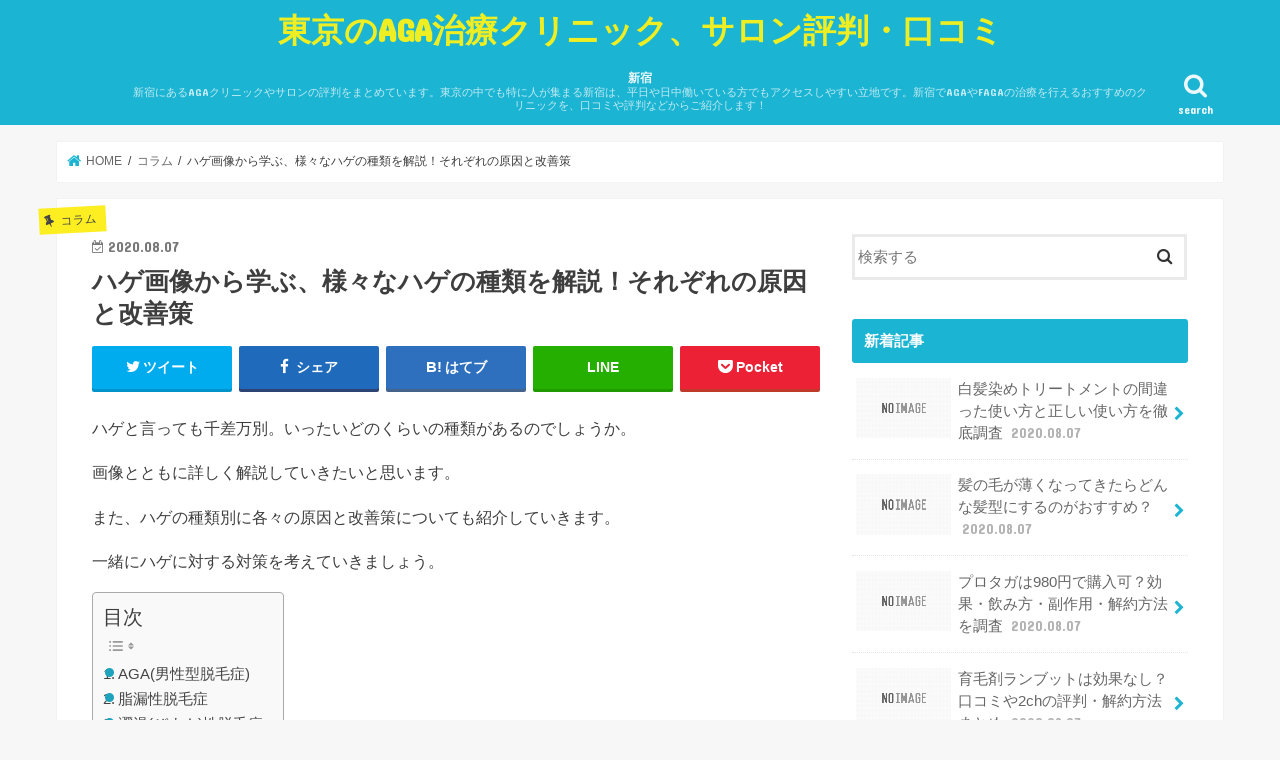

--- FILE ---
content_type: text/html; charset=UTF-8
request_url: https://www.emergencewellness.com/column/1216/
body_size: 14785
content:
<!doctype html>
<!--[if lt IE 7]><html lang="ja" class="no-js lt-ie9 lt-ie8 lt-ie7"><![endif]-->
<!--[if (IE 7)&!(IEMobile)]><html lang="ja" class="no-js lt-ie9 lt-ie8"><![endif]-->
<!--[if (IE 8)&!(IEMobile)]><html lang="ja" class="no-js lt-ie9"><![endif]-->
<!--[if gt IE 8]><!--> <html lang="ja" class="no-js"><!--<![endif]-->

<head>
	
<!-- Global site tag (gtag.js) - Google Analytics -->
<script async src="https://www.googletagmanager.com/gtag/js?id=G-DR3XPJ222K"></script>
<script>
  window.dataLayer = window.dataLayer || [];
  function gtag(){dataLayer.push(arguments);}
  gtag('js', new Date());

  gtag('config', 'G-DR3XPJ222K');
  gtag('config', 'UA-56478482-14');
</script>

<meta charset="utf-8">
<meta http-equiv="X-UA-Compatible" content="IE=edge">

<meta name="HandheldFriendly" content="True">
<meta name="MobileOptimized" content="320">
<meta name="viewport" content="width=device-width, initial-scale=1"/>


<link rel="pingback" href="https://www.emergencewellness.com/xmlrpc.php">

<!--[if IE]>
<![endif]-->
<!--[if lt IE 9]>
<script src="//html5shiv.googlecode.com/svn/trunk/html5.js"></script>
<script src="//css3-mediaqueries-js.googlecode.com/svn/trunk/css3-mediaqueries.js"></script>
<![endif]-->



<meta name='robots' content='index, follow, max-image-preview:large, max-snippet:-1, max-video-preview:-1' />
	<style>img:is([sizes="auto" i], [sizes^="auto," i]) { contain-intrinsic-size: 3000px 1500px }</style>
	
	<!-- This site is optimized with the Yoast SEO plugin v25.8 - https://yoast.com/wordpress/plugins/seo/ -->
	<title>ハゲ画像から学ぶ、様々なハゲの種類を解説！それぞれの原因と改善策 - 東京AGA口コミ</title>
	<meta name="description" content="ハゲには様々な種類があります。どんなハゲの種類があるのかを分かりやすく画像を見ながら解説していきたいと思います。また、ハゲの種類別にハゲる原因は何なのか、ハゲてしまったら有効な改善策はあるのかなどを探っていきましょう。" />
	<link rel="canonical" href="https://www.emergencewellness.com/column/1216/" />
	<meta property="og:locale" content="ja_JP" />
	<meta property="og:type" content="article" />
	<meta property="og:title" content="ハゲ画像から学ぶ、様々なハゲの種類を解説！それぞれの原因と改善策 - 東京AGA口コミ" />
	<meta property="og:description" content="ハゲには様々な種類があります。どんなハゲの種類があるのかを分かりやすく画像を見ながら解説していきたいと思います。また、ハゲの種類別にハゲる原因は何なのか、ハゲてしまったら有効な改善策はあるのかなどを探っていきましょう。" />
	<meta property="og:url" content="https://www.emergencewellness.com/column/1216/" />
	<meta property="og:site_name" content="東京のAGA治療クリニック、サロン評判・口コミ" />
	<meta property="article:published_time" content="2020-08-07T06:47:26+00:00" />
	<meta property="article:modified_time" content="2020-08-07T06:47:29+00:00" />
	<meta name="author" content="aga_tokyoreview" />
	<meta name="twitter:card" content="summary_large_image" />
	<meta name="twitter:label1" content="執筆者" />
	<meta name="twitter:data1" content="aga_tokyoreview" />
	<script type="application/ld+json" class="yoast-schema-graph">{"@context":"https://schema.org","@graph":[{"@type":"WebPage","@id":"https://www.emergencewellness.com/column/1216/","url":"https://www.emergencewellness.com/column/1216/","name":"ハゲ画像から学ぶ、様々なハゲの種類を解説！それぞれの原因と改善策 - 東京AGA口コミ","isPartOf":{"@id":"https://www.emergencewellness.com/#website"},"datePublished":"2020-08-07T06:47:26+00:00","dateModified":"2020-08-07T06:47:29+00:00","author":{"@id":"https://www.emergencewellness.com/#/schema/person/4f4bdb7fd0fe2776c403ade4c7fc853b"},"description":"ハゲには様々な種類があります。どんなハゲの種類があるのかを分かりやすく画像を見ながら解説していきたいと思います。また、ハゲの種類別にハゲる原因は何なのか、ハゲてしまったら有効な改善策はあるのかなどを探っていきましょう。","breadcrumb":{"@id":"https://www.emergencewellness.com/column/1216/#breadcrumb"},"inLanguage":"ja","potentialAction":[{"@type":"ReadAction","target":["https://www.emergencewellness.com/column/1216/"]}]},{"@type":"BreadcrumbList","@id":"https://www.emergencewellness.com/column/1216/#breadcrumb","itemListElement":[{"@type":"ListItem","position":1,"name":"東京AGAホーム","item":"https://www.emergencewellness.com/"},{"@type":"ListItem","position":2,"name":"ハゲ画像から学ぶ、様々なハゲの種類を解説！それぞれの原因と改善策"}]},{"@type":"WebSite","@id":"https://www.emergencewellness.com/#website","url":"https://www.emergencewellness.com/","name":"東京のAGA治療クリニック、サロン評判・口コミ","description":"新宿でAGA・FAGAのクリニックやサロンをお探しの方は必見！「仕事帰りに治療を受けたい」「AGAクリニックの口コミ・評判を調べたい」「AGA治療にかかる料金が知りたい」「サロン同士で内容を比較したい」等、治療を受ける前の疑問を解決します！","potentialAction":[{"@type":"SearchAction","target":{"@type":"EntryPoint","urlTemplate":"https://www.emergencewellness.com/?s={search_term_string}"},"query-input":{"@type":"PropertyValueSpecification","valueRequired":true,"valueName":"search_term_string"}}],"inLanguage":"ja"},{"@type":"Person","@id":"https://www.emergencewellness.com/#/schema/person/4f4bdb7fd0fe2776c403ade4c7fc853b","name":"aga_tokyoreview","image":{"@type":"ImageObject","inLanguage":"ja","@id":"https://www.emergencewellness.com/#/schema/person/image/","url":"https://secure.gravatar.com/avatar/1cade756b4c5b0f6cc0a1762b1e9a4cfa899969d1ec4fb25c91603adc0b9538b?s=96&d=mm&r=g","contentUrl":"https://secure.gravatar.com/avatar/1cade756b4c5b0f6cc0a1762b1e9a4cfa899969d1ec4fb25c91603adc0b9538b?s=96&d=mm&r=g","caption":"aga_tokyoreview"},"url":"https://www.emergencewellness.com/author/aga_tokyoreview/"}]}</script>
	<!-- / Yoast SEO plugin. -->


<link rel='dns-prefetch' href='//ajax.googleapis.com' />
<link rel='dns-prefetch' href='//fonts.googleapis.com' />
<link rel='dns-prefetch' href='//maxcdn.bootstrapcdn.com' />
<link rel="alternate" type="application/rss+xml" title="東京のAGA治療クリニック、サロン評判・口コミ &raquo; フィード" href="https://www.emergencewellness.com/feed/" />
<link rel="alternate" type="application/rss+xml" title="東京のAGA治療クリニック、サロン評判・口コミ &raquo; コメントフィード" href="https://www.emergencewellness.com/comments/feed/" />
<script type="text/javascript">
/* <![CDATA[ */
window._wpemojiSettings = {"baseUrl":"https:\/\/s.w.org\/images\/core\/emoji\/16.0.1\/72x72\/","ext":".png","svgUrl":"https:\/\/s.w.org\/images\/core\/emoji\/16.0.1\/svg\/","svgExt":".svg","source":{"concatemoji":"https:\/\/www.emergencewellness.com\/wp-includes\/js\/wp-emoji-release.min.js"}};
/*! This file is auto-generated */
!function(s,n){var o,i,e;function c(e){try{var t={supportTests:e,timestamp:(new Date).valueOf()};sessionStorage.setItem(o,JSON.stringify(t))}catch(e){}}function p(e,t,n){e.clearRect(0,0,e.canvas.width,e.canvas.height),e.fillText(t,0,0);var t=new Uint32Array(e.getImageData(0,0,e.canvas.width,e.canvas.height).data),a=(e.clearRect(0,0,e.canvas.width,e.canvas.height),e.fillText(n,0,0),new Uint32Array(e.getImageData(0,0,e.canvas.width,e.canvas.height).data));return t.every(function(e,t){return e===a[t]})}function u(e,t){e.clearRect(0,0,e.canvas.width,e.canvas.height),e.fillText(t,0,0);for(var n=e.getImageData(16,16,1,1),a=0;a<n.data.length;a++)if(0!==n.data[a])return!1;return!0}function f(e,t,n,a){switch(t){case"flag":return n(e,"\ud83c\udff3\ufe0f\u200d\u26a7\ufe0f","\ud83c\udff3\ufe0f\u200b\u26a7\ufe0f")?!1:!n(e,"\ud83c\udde8\ud83c\uddf6","\ud83c\udde8\u200b\ud83c\uddf6")&&!n(e,"\ud83c\udff4\udb40\udc67\udb40\udc62\udb40\udc65\udb40\udc6e\udb40\udc67\udb40\udc7f","\ud83c\udff4\u200b\udb40\udc67\u200b\udb40\udc62\u200b\udb40\udc65\u200b\udb40\udc6e\u200b\udb40\udc67\u200b\udb40\udc7f");case"emoji":return!a(e,"\ud83e\udedf")}return!1}function g(e,t,n,a){var r="undefined"!=typeof WorkerGlobalScope&&self instanceof WorkerGlobalScope?new OffscreenCanvas(300,150):s.createElement("canvas"),o=r.getContext("2d",{willReadFrequently:!0}),i=(o.textBaseline="top",o.font="600 32px Arial",{});return e.forEach(function(e){i[e]=t(o,e,n,a)}),i}function t(e){var t=s.createElement("script");t.src=e,t.defer=!0,s.head.appendChild(t)}"undefined"!=typeof Promise&&(o="wpEmojiSettingsSupports",i=["flag","emoji"],n.supports={everything:!0,everythingExceptFlag:!0},e=new Promise(function(e){s.addEventListener("DOMContentLoaded",e,{once:!0})}),new Promise(function(t){var n=function(){try{var e=JSON.parse(sessionStorage.getItem(o));if("object"==typeof e&&"number"==typeof e.timestamp&&(new Date).valueOf()<e.timestamp+604800&&"object"==typeof e.supportTests)return e.supportTests}catch(e){}return null}();if(!n){if("undefined"!=typeof Worker&&"undefined"!=typeof OffscreenCanvas&&"undefined"!=typeof URL&&URL.createObjectURL&&"undefined"!=typeof Blob)try{var e="postMessage("+g.toString()+"("+[JSON.stringify(i),f.toString(),p.toString(),u.toString()].join(",")+"));",a=new Blob([e],{type:"text/javascript"}),r=new Worker(URL.createObjectURL(a),{name:"wpTestEmojiSupports"});return void(r.onmessage=function(e){c(n=e.data),r.terminate(),t(n)})}catch(e){}c(n=g(i,f,p,u))}t(n)}).then(function(e){for(var t in e)n.supports[t]=e[t],n.supports.everything=n.supports.everything&&n.supports[t],"flag"!==t&&(n.supports.everythingExceptFlag=n.supports.everythingExceptFlag&&n.supports[t]);n.supports.everythingExceptFlag=n.supports.everythingExceptFlag&&!n.supports.flag,n.DOMReady=!1,n.readyCallback=function(){n.DOMReady=!0}}).then(function(){return e}).then(function(){var e;n.supports.everything||(n.readyCallback(),(e=n.source||{}).concatemoji?t(e.concatemoji):e.wpemoji&&e.twemoji&&(t(e.twemoji),t(e.wpemoji)))}))}((window,document),window._wpemojiSettings);
/* ]]> */
</script>
<style id='wp-emoji-styles-inline-css' type='text/css'>

	img.wp-smiley, img.emoji {
		display: inline !important;
		border: none !important;
		box-shadow: none !important;
		height: 1em !important;
		width: 1em !important;
		margin: 0 0.07em !important;
		vertical-align: -0.1em !important;
		background: none !important;
		padding: 0 !important;
	}
</style>
<link rel='stylesheet' id='wp-block-library-css' href='https://www.emergencewellness.com/wp-includes/css/dist/block-library/style.min.css' type='text/css' media='all' />
<style id='classic-theme-styles-inline-css' type='text/css'>
/*! This file is auto-generated */
.wp-block-button__link{color:#fff;background-color:#32373c;border-radius:9999px;box-shadow:none;text-decoration:none;padding:calc(.667em + 2px) calc(1.333em + 2px);font-size:1.125em}.wp-block-file__button{background:#32373c;color:#fff;text-decoration:none}
</style>
<style id='global-styles-inline-css' type='text/css'>
:root{--wp--preset--aspect-ratio--square: 1;--wp--preset--aspect-ratio--4-3: 4/3;--wp--preset--aspect-ratio--3-4: 3/4;--wp--preset--aspect-ratio--3-2: 3/2;--wp--preset--aspect-ratio--2-3: 2/3;--wp--preset--aspect-ratio--16-9: 16/9;--wp--preset--aspect-ratio--9-16: 9/16;--wp--preset--color--black: #000000;--wp--preset--color--cyan-bluish-gray: #abb8c3;--wp--preset--color--white: #ffffff;--wp--preset--color--pale-pink: #f78da7;--wp--preset--color--vivid-red: #cf2e2e;--wp--preset--color--luminous-vivid-orange: #ff6900;--wp--preset--color--luminous-vivid-amber: #fcb900;--wp--preset--color--light-green-cyan: #7bdcb5;--wp--preset--color--vivid-green-cyan: #00d084;--wp--preset--color--pale-cyan-blue: #8ed1fc;--wp--preset--color--vivid-cyan-blue: #0693e3;--wp--preset--color--vivid-purple: #9b51e0;--wp--preset--gradient--vivid-cyan-blue-to-vivid-purple: linear-gradient(135deg,rgba(6,147,227,1) 0%,rgb(155,81,224) 100%);--wp--preset--gradient--light-green-cyan-to-vivid-green-cyan: linear-gradient(135deg,rgb(122,220,180) 0%,rgb(0,208,130) 100%);--wp--preset--gradient--luminous-vivid-amber-to-luminous-vivid-orange: linear-gradient(135deg,rgba(252,185,0,1) 0%,rgba(255,105,0,1) 100%);--wp--preset--gradient--luminous-vivid-orange-to-vivid-red: linear-gradient(135deg,rgba(255,105,0,1) 0%,rgb(207,46,46) 100%);--wp--preset--gradient--very-light-gray-to-cyan-bluish-gray: linear-gradient(135deg,rgb(238,238,238) 0%,rgb(169,184,195) 100%);--wp--preset--gradient--cool-to-warm-spectrum: linear-gradient(135deg,rgb(74,234,220) 0%,rgb(151,120,209) 20%,rgb(207,42,186) 40%,rgb(238,44,130) 60%,rgb(251,105,98) 80%,rgb(254,248,76) 100%);--wp--preset--gradient--blush-light-purple: linear-gradient(135deg,rgb(255,206,236) 0%,rgb(152,150,240) 100%);--wp--preset--gradient--blush-bordeaux: linear-gradient(135deg,rgb(254,205,165) 0%,rgb(254,45,45) 50%,rgb(107,0,62) 100%);--wp--preset--gradient--luminous-dusk: linear-gradient(135deg,rgb(255,203,112) 0%,rgb(199,81,192) 50%,rgb(65,88,208) 100%);--wp--preset--gradient--pale-ocean: linear-gradient(135deg,rgb(255,245,203) 0%,rgb(182,227,212) 50%,rgb(51,167,181) 100%);--wp--preset--gradient--electric-grass: linear-gradient(135deg,rgb(202,248,128) 0%,rgb(113,206,126) 100%);--wp--preset--gradient--midnight: linear-gradient(135deg,rgb(2,3,129) 0%,rgb(40,116,252) 100%);--wp--preset--font-size--small: 13px;--wp--preset--font-size--medium: 20px;--wp--preset--font-size--large: 36px;--wp--preset--font-size--x-large: 42px;--wp--preset--spacing--20: 0.44rem;--wp--preset--spacing--30: 0.67rem;--wp--preset--spacing--40: 1rem;--wp--preset--spacing--50: 1.5rem;--wp--preset--spacing--60: 2.25rem;--wp--preset--spacing--70: 3.38rem;--wp--preset--spacing--80: 5.06rem;--wp--preset--shadow--natural: 6px 6px 9px rgba(0, 0, 0, 0.2);--wp--preset--shadow--deep: 12px 12px 50px rgba(0, 0, 0, 0.4);--wp--preset--shadow--sharp: 6px 6px 0px rgba(0, 0, 0, 0.2);--wp--preset--shadow--outlined: 6px 6px 0px -3px rgba(255, 255, 255, 1), 6px 6px rgba(0, 0, 0, 1);--wp--preset--shadow--crisp: 6px 6px 0px rgba(0, 0, 0, 1);}:where(.is-layout-flex){gap: 0.5em;}:where(.is-layout-grid){gap: 0.5em;}body .is-layout-flex{display: flex;}.is-layout-flex{flex-wrap: wrap;align-items: center;}.is-layout-flex > :is(*, div){margin: 0;}body .is-layout-grid{display: grid;}.is-layout-grid > :is(*, div){margin: 0;}:where(.wp-block-columns.is-layout-flex){gap: 2em;}:where(.wp-block-columns.is-layout-grid){gap: 2em;}:where(.wp-block-post-template.is-layout-flex){gap: 1.25em;}:where(.wp-block-post-template.is-layout-grid){gap: 1.25em;}.has-black-color{color: var(--wp--preset--color--black) !important;}.has-cyan-bluish-gray-color{color: var(--wp--preset--color--cyan-bluish-gray) !important;}.has-white-color{color: var(--wp--preset--color--white) !important;}.has-pale-pink-color{color: var(--wp--preset--color--pale-pink) !important;}.has-vivid-red-color{color: var(--wp--preset--color--vivid-red) !important;}.has-luminous-vivid-orange-color{color: var(--wp--preset--color--luminous-vivid-orange) !important;}.has-luminous-vivid-amber-color{color: var(--wp--preset--color--luminous-vivid-amber) !important;}.has-light-green-cyan-color{color: var(--wp--preset--color--light-green-cyan) !important;}.has-vivid-green-cyan-color{color: var(--wp--preset--color--vivid-green-cyan) !important;}.has-pale-cyan-blue-color{color: var(--wp--preset--color--pale-cyan-blue) !important;}.has-vivid-cyan-blue-color{color: var(--wp--preset--color--vivid-cyan-blue) !important;}.has-vivid-purple-color{color: var(--wp--preset--color--vivid-purple) !important;}.has-black-background-color{background-color: var(--wp--preset--color--black) !important;}.has-cyan-bluish-gray-background-color{background-color: var(--wp--preset--color--cyan-bluish-gray) !important;}.has-white-background-color{background-color: var(--wp--preset--color--white) !important;}.has-pale-pink-background-color{background-color: var(--wp--preset--color--pale-pink) !important;}.has-vivid-red-background-color{background-color: var(--wp--preset--color--vivid-red) !important;}.has-luminous-vivid-orange-background-color{background-color: var(--wp--preset--color--luminous-vivid-orange) !important;}.has-luminous-vivid-amber-background-color{background-color: var(--wp--preset--color--luminous-vivid-amber) !important;}.has-light-green-cyan-background-color{background-color: var(--wp--preset--color--light-green-cyan) !important;}.has-vivid-green-cyan-background-color{background-color: var(--wp--preset--color--vivid-green-cyan) !important;}.has-pale-cyan-blue-background-color{background-color: var(--wp--preset--color--pale-cyan-blue) !important;}.has-vivid-cyan-blue-background-color{background-color: var(--wp--preset--color--vivid-cyan-blue) !important;}.has-vivid-purple-background-color{background-color: var(--wp--preset--color--vivid-purple) !important;}.has-black-border-color{border-color: var(--wp--preset--color--black) !important;}.has-cyan-bluish-gray-border-color{border-color: var(--wp--preset--color--cyan-bluish-gray) !important;}.has-white-border-color{border-color: var(--wp--preset--color--white) !important;}.has-pale-pink-border-color{border-color: var(--wp--preset--color--pale-pink) !important;}.has-vivid-red-border-color{border-color: var(--wp--preset--color--vivid-red) !important;}.has-luminous-vivid-orange-border-color{border-color: var(--wp--preset--color--luminous-vivid-orange) !important;}.has-luminous-vivid-amber-border-color{border-color: var(--wp--preset--color--luminous-vivid-amber) !important;}.has-light-green-cyan-border-color{border-color: var(--wp--preset--color--light-green-cyan) !important;}.has-vivid-green-cyan-border-color{border-color: var(--wp--preset--color--vivid-green-cyan) !important;}.has-pale-cyan-blue-border-color{border-color: var(--wp--preset--color--pale-cyan-blue) !important;}.has-vivid-cyan-blue-border-color{border-color: var(--wp--preset--color--vivid-cyan-blue) !important;}.has-vivid-purple-border-color{border-color: var(--wp--preset--color--vivid-purple) !important;}.has-vivid-cyan-blue-to-vivid-purple-gradient-background{background: var(--wp--preset--gradient--vivid-cyan-blue-to-vivid-purple) !important;}.has-light-green-cyan-to-vivid-green-cyan-gradient-background{background: var(--wp--preset--gradient--light-green-cyan-to-vivid-green-cyan) !important;}.has-luminous-vivid-amber-to-luminous-vivid-orange-gradient-background{background: var(--wp--preset--gradient--luminous-vivid-amber-to-luminous-vivid-orange) !important;}.has-luminous-vivid-orange-to-vivid-red-gradient-background{background: var(--wp--preset--gradient--luminous-vivid-orange-to-vivid-red) !important;}.has-very-light-gray-to-cyan-bluish-gray-gradient-background{background: var(--wp--preset--gradient--very-light-gray-to-cyan-bluish-gray) !important;}.has-cool-to-warm-spectrum-gradient-background{background: var(--wp--preset--gradient--cool-to-warm-spectrum) !important;}.has-blush-light-purple-gradient-background{background: var(--wp--preset--gradient--blush-light-purple) !important;}.has-blush-bordeaux-gradient-background{background: var(--wp--preset--gradient--blush-bordeaux) !important;}.has-luminous-dusk-gradient-background{background: var(--wp--preset--gradient--luminous-dusk) !important;}.has-pale-ocean-gradient-background{background: var(--wp--preset--gradient--pale-ocean) !important;}.has-electric-grass-gradient-background{background: var(--wp--preset--gradient--electric-grass) !important;}.has-midnight-gradient-background{background: var(--wp--preset--gradient--midnight) !important;}.has-small-font-size{font-size: var(--wp--preset--font-size--small) !important;}.has-medium-font-size{font-size: var(--wp--preset--font-size--medium) !important;}.has-large-font-size{font-size: var(--wp--preset--font-size--large) !important;}.has-x-large-font-size{font-size: var(--wp--preset--font-size--x-large) !important;}
:where(.wp-block-post-template.is-layout-flex){gap: 1.25em;}:where(.wp-block-post-template.is-layout-grid){gap: 1.25em;}
:where(.wp-block-columns.is-layout-flex){gap: 2em;}:where(.wp-block-columns.is-layout-grid){gap: 2em;}
:root :where(.wp-block-pullquote){font-size: 1.5em;line-height: 1.6;}
</style>
<link rel='stylesheet' id='ez-toc-css' href='https://www.emergencewellness.com/wp-content/plugins/easy-table-of-contents/assets/css/screen.min.css' type='text/css' media='all' />
<style id='ez-toc-inline-css' type='text/css'>
div#ez-toc-container .ez-toc-title {font-size: 120%;}div#ez-toc-container .ez-toc-title {font-weight: 500;}div#ez-toc-container ul li , div#ez-toc-container ul li a {font-size: 95%;}div#ez-toc-container ul li , div#ez-toc-container ul li a {font-weight: 500;}div#ez-toc-container nav ul ul li {font-size: 90%;}
.ez-toc-container-direction {direction: ltr;}.ez-toc-counter ul{counter-reset: item ;}.ez-toc-counter nav ul li a::before {content: counters(item, '.', decimal) '. ';display: inline-block;counter-increment: item;flex-grow: 0;flex-shrink: 0;margin-right: .2em; float: left; }.ez-toc-widget-direction {direction: ltr;}.ez-toc-widget-container ul{counter-reset: item ;}.ez-toc-widget-container nav ul li a::before {content: counters(item, '.', decimal) '. ';display: inline-block;counter-increment: item;flex-grow: 0;flex-shrink: 0;margin-right: .2em; float: left; }
</style>
<link rel='stylesheet' id='style-css' href='https://www.emergencewellness.com/wp-content/themes/jstork/style.css' type='text/css' media='all' />
<link rel='stylesheet' id='slick-css' href='https://www.emergencewellness.com/wp-content/themes/jstork/library/css/slick.css' type='text/css' media='all' />
<link rel='stylesheet' id='shortcode-css' href='https://www.emergencewellness.com/wp-content/themes/jstork/library/css/shortcode.css' type='text/css' media='all' />
<link rel='stylesheet' id='gf_Concert-css' href='//fonts.googleapis.com/css?family=Concert+One' type='text/css' media='all' />
<link rel='stylesheet' id='gf_Lato-css' href='//fonts.googleapis.com/css?family=Lato' type='text/css' media='all' />
<link rel='stylesheet' id='fontawesome-css' href='//maxcdn.bootstrapcdn.com/font-awesome/4.7.0/css/font-awesome.min.css' type='text/css' media='all' />
<link rel='stylesheet' id='remodal-css' href='https://www.emergencewellness.com/wp-content/themes/jstork/library/css/remodal.css' type='text/css' media='all' />
<link rel='stylesheet' id='animate-css' href='https://www.emergencewellness.com/wp-content/themes/jstork/library/css/animate.min.css' type='text/css' media='all' />
<script type="text/javascript" src="//ajax.googleapis.com/ajax/libs/jquery/1.12.4/jquery.min.js" id="jquery-js"></script>
<link rel="https://api.w.org/" href="https://www.emergencewellness.com/wp-json/" /><link rel="alternate" title="JSON" type="application/json" href="https://www.emergencewellness.com/wp-json/wp/v2/posts/1216" /><link rel="EditURI" type="application/rsd+xml" title="RSD" href="https://www.emergencewellness.com/xmlrpc.php?rsd" />

<link rel='shortlink' href='https://www.emergencewellness.com/?p=1216' />
<link rel="alternate" title="oEmbed (JSON)" type="application/json+oembed" href="https://www.emergencewellness.com/wp-json/oembed/1.0/embed?url=https%3A%2F%2Fwww.emergencewellness.com%2Fcolumn%2F1216%2F" />
<link rel="alternate" title="oEmbed (XML)" type="text/xml+oembed" href="https://www.emergencewellness.com/wp-json/oembed/1.0/embed?url=https%3A%2F%2Fwww.emergencewellness.com%2Fcolumn%2F1216%2F&#038;format=xml" />
<style type="text/css">
body{color: #3E3E3E;}
a, #breadcrumb li.bc_homelink a::before, .authorbox .author_sns li a::before{color: #1BB4D3;}
a:hover{color: #E69B9B;}
.article-footer .post-categories li a,.article-footer .tags a{  background: #1BB4D3;  border:1px solid #1BB4D3;}
.article-footer .tags a{color:#1BB4D3; background: none;}
.article-footer .post-categories li a:hover,.article-footer .tags a:hover{ background:#E69B9B;  border-color:#E69B9B;}
input[type="text"],input[type="password"],input[type="datetime"],input[type="datetime-local"],input[type="date"],input[type="month"],input[type="time"],input[type="week"],input[type="number"],input[type="email"],input[type="url"],input[type="search"],input[type="tel"],input[type="color"],select,textarea,.field { background-color: #ffffff;}
.header{color: #ffffff;}
.bgfull .header,.header.bg,.header #inner-header,.menu-sp{background: #1bb4d3;}
#logo a{color: #eeee22;}
#g_nav .nav li a,.nav_btn,.menu-sp a,.menu-sp a,.menu-sp > ul:after{color: #edf9fc;}
#logo a:hover,#g_nav .nav li a:hover,.nav_btn:hover{color:#eeeeee;}
@media only screen and (min-width: 768px) {
.nav > li > a:after{background: #eeeeee;}
.nav ul {background: #666666;}
#g_nav .nav li ul.sub-menu li a{color: #f7f7f7;}
}
@media only screen and (max-width: 1165px) {
.site_description{background: #1bb4d3; color: #ffffff;}
}
#inner-content, #breadcrumb, .entry-content blockquote:before, .entry-content blockquote:after{background: #ffffff}
.top-post-list .post-list:before{background: #1BB4D3;}
.widget li a:after{color: #1BB4D3;}
.entry-content h2,.widgettitle{background: #1bb4d3; color: #ffffff;}
.entry-content h3{border-color: #1bb4d3;}
.h_boader .entry-content h2{border-color: #1bb4d3; color: #3E3E3E;}
.h_balloon .entry-content h2:after{border-top-color: #1bb4d3;}
.entry-content ul li:before{ background: #1bb4d3;}
.entry-content ol li:before{ background: #1bb4d3;}
.post-list-card .post-list .eyecatch .cat-name,.top-post-list .post-list .eyecatch .cat-name,.byline .cat-name,.single .authorbox .author-newpost li .cat-name,.related-box li .cat-name,.carouselwrap .cat-name,.eyecatch .cat-name{background: #fcee21; color:  #444444;}
ul.wpp-list li a:before{background: #1bb4d3; color: #ffffff;}
.readmore a{border:1px solid #1BB4D3;color:#1BB4D3;}
.readmore a:hover{background:#1BB4D3;color:#fff;}
.btn-wrap a{background: #1BB4D3;border: 1px solid #1BB4D3;}
.btn-wrap a:hover{background: #E69B9B;border-color: #E69B9B;}
.btn-wrap.simple a{border:1px solid #1BB4D3;color:#1BB4D3;}
.btn-wrap.simple a:hover{background:#1BB4D3;}
.blue-btn, .comment-reply-link, #submit { background-color: #1BB4D3; }
.blue-btn:hover, .comment-reply-link:hover, #submit:hover, .blue-btn:focus, .comment-reply-link:focus, #submit:focus {background-color: #E69B9B; }
#sidebar1{color: #444444;}
.widget:not(.widget_text) a{color:#666666;}
.widget:not(.widget_text) a:hover{color:#999999;}
.bgfull #footer-top,#footer-top .inner,.cta-inner{background-color: #666666; color: #CACACA;}
.footer a,#footer-top a{color: #f7f7f7;}
#footer-top .widgettitle{color: #CACACA;}
.bgfull .footer,.footer.bg,.footer .inner {background-color: #666666;color: #CACACA;}
.footer-links li a:before{ color: #1bb4d3;}
.pagination a, .pagination span,.page-links a{border-color: #1BB4D3; color: #1BB4D3;}
.pagination .current,.pagination .current:hover,.page-links ul > li > span{background-color: #1BB4D3; border-color: #1BB4D3;}
.pagination a:hover, .pagination a:focus,.page-links a:hover, .page-links a:focus{background-color: #1BB4D3; color: #fff;}
</style>
	<script data-ad-client="ca-pub-1597007357827629" async src="https://pagead2.googlesyndication.com/pagead/js/adsbygoogle.js"></script>
</head>

<body class="wp-singular post-template-default single single-post postid-1216 single-format-standard wp-theme-jstork bgfull pannavi_on h_default sidebarright date_on">
<div id="container">

<header class="header animated fadeIn headercenter" role="banner">
<div id="inner-header" class="wrap cf">
<div id="logo" class="gf ">
<p class="h1 text"><a href="https://www.emergencewellness.com">東京のAGA治療クリニック、サロン評判・口コミ</a></p>
</div>

<a href="#searchbox" data-remodal-target="searchbox" class="nav_btn search_btn"><span class="text gf">search</span></a>

<nav id="g_nav" role="navigation">
<ul id="menu-pc%e7%94%a8%e3%82%b0%e3%83%ad%e3%83%bc%e3%83%90%e3%83%ab%e3%83%8a%e3%83%93" class="nav top-nav cf"><li id="menu-item-313" class="menu-item menu-item-type-taxonomy menu-item-object-category menu-item-313"><a href="https://www.emergencewellness.com/shinjyuku/">新宿<span class="gf">新宿にあるAGAクリニックやサロンの評判をまとめています。東京の中でも特に人が集まる新宿は、平日や日中働いている方でもアクセスしやすい立地です。新宿でAGAやFAGAの治療を行えるおすすめのクリニックを、口コミや評判などからご紹介します！</span></a></li>
</ul></nav>

<a href="#spnavi" data-remodal-target="spnavi" class="nav_btn"><span class="text gf">menu</span></a>



</div>
</header>


<div class="remodal" data-remodal-id="spnavi" data-remodal-options="hashTracking:false">
<button data-remodal-action="close" class="remodal-close"><span class="text gf">CLOSE</span></button>
<ul id="menu-pc%e7%94%a8%e3%82%b0%e3%83%ad%e3%83%bc%e3%83%90%e3%83%ab%e3%83%8a%e3%83%93-1" class="sp_g_nav nav top-nav cf"><li class="menu-item menu-item-type-taxonomy menu-item-object-category menu-item-313"><a href="https://www.emergencewellness.com/shinjyuku/">新宿<span class="gf">新宿にあるAGAクリニックやサロンの評判をまとめています。東京の中でも特に人が集まる新宿は、平日や日中働いている方でもアクセスしやすい立地です。新宿でAGAやFAGAの治療を行えるおすすめのクリニックを、口コミや評判などからご紹介します！</span></a></li>
</ul><button data-remodal-action="close" class="remodal-close"><span class="text gf">CLOSE</span></button>
</div>




<div class="remodal searchbox" data-remodal-id="searchbox" data-remodal-options="hashTracking:false">
<div class="search cf"><dl><dt>キーワードで記事を検索</dt><dd><form role="search" method="get" id="searchform" class="searchform cf" action="https://www.emergencewellness.com/" >
		<input type="search" placeholder="検索する" value="" name="s" id="s" />
		<button type="submit" id="searchsubmit" ><i class="fa fa-search"></i></button>
		</form></dd></dl></div>
<button data-remodal-action="close" class="remodal-close"><span class="text gf">CLOSE</span></button>
</div>






<div id="breadcrumb" class="breadcrumb inner wrap cf"><ul><li itemscope itemtype="//data-vocabulary.org/Breadcrumb" class="bc_homelink"><a href="https://www.emergencewellness.com/" itemprop="url"><span itemprop="title"> HOME</span></a></li><li itemscope itemtype="//data-vocabulary.org/Breadcrumb"><a href="https://www.emergencewellness.com/column/" itemprop="url"><span itemprop="title">コラム</span></a></li><li>ハゲ画像から学ぶ、様々なハゲの種類を解説！それぞれの原因と改善策</li></ul></div>
<div id="content">
<div id="inner-content" class="wrap cf">

<main id="main" class="m-all t-all d-5of7 cf" role="main">
<article id="post-1216" class="post-1216 post type-post status-publish format-standard hentry category-column article cf" role="article">
<header class="article-header entry-header">
<p class="byline entry-meta vcard cf">
<span class="cat-name cat-id-8">コラム</span><time class="date gf entry-date updated"  datetime="2020-08-07">2020.08.07</time>

<span class="writer name author"><span class="fn">aga_tokyoreview</span></span>
</p>

<h1 class="entry-title single-title" itemprop="headline" rel="bookmark">ハゲ画像から学ぶ、様々なハゲの種類を解説！それぞれの原因と改善策</h1>

<div class="share short">
<div class="sns">
<ul class="cf">

<li class="twitter"> 
<a target="blank" href="//twitter.com/intent/tweet?url=https%3A%2F%2Fwww.emergencewellness.com%2Fcolumn%2F1216%2F&text=%E3%83%8F%E3%82%B2%E7%94%BB%E5%83%8F%E3%81%8B%E3%82%89%E5%AD%A6%E3%81%B6%E3%80%81%E6%A7%98%E3%80%85%E3%81%AA%E3%83%8F%E3%82%B2%E3%81%AE%E7%A8%AE%E9%A1%9E%E3%82%92%E8%A7%A3%E8%AA%AC%EF%BC%81%E3%81%9D%E3%82%8C%E3%81%9E%E3%82%8C%E3%81%AE%E5%8E%9F%E5%9B%A0%E3%81%A8%E6%94%B9%E5%96%84%E7%AD%96&tw_p=tweetbutton" onclick="window.open(this.href, 'tweetwindow', 'width=550, height=450,personalbar=0,toolbar=0,scrollbars=1,resizable=1'); return false;"><i class="fa fa-twitter"></i><span class="text">ツイート</span><span class="count"></span></a>
</li>

<li class="facebook">
<a href="//www.facebook.com/sharer.php?src=bm&u=https%3A%2F%2Fwww.emergencewellness.com%2Fcolumn%2F1216%2F&t=%E3%83%8F%E3%82%B2%E7%94%BB%E5%83%8F%E3%81%8B%E3%82%89%E5%AD%A6%E3%81%B6%E3%80%81%E6%A7%98%E3%80%85%E3%81%AA%E3%83%8F%E3%82%B2%E3%81%AE%E7%A8%AE%E9%A1%9E%E3%82%92%E8%A7%A3%E8%AA%AC%EF%BC%81%E3%81%9D%E3%82%8C%E3%81%9E%E3%82%8C%E3%81%AE%E5%8E%9F%E5%9B%A0%E3%81%A8%E6%94%B9%E5%96%84%E7%AD%96" onclick="javascript:window.open(this.href, '', 'menubar=no,toolbar=no,resizable=yes,scrollbars=yes,height=300,width=600');return false;"><i class="fa fa-facebook"></i>
<span class="text">シェア</span><span class="count"></span></a>
</li>

<li class="hatebu">       
<a href="//b.hatena.ne.jp/add?mode=confirm&url=https://www.emergencewellness.com/column/1216/&title=%E3%83%8F%E3%82%B2%E7%94%BB%E5%83%8F%E3%81%8B%E3%82%89%E5%AD%A6%E3%81%B6%E3%80%81%E6%A7%98%E3%80%85%E3%81%AA%E3%83%8F%E3%82%B2%E3%81%AE%E7%A8%AE%E9%A1%9E%E3%82%92%E8%A7%A3%E8%AA%AC%EF%BC%81%E3%81%9D%E3%82%8C%E3%81%9E%E3%82%8C%E3%81%AE%E5%8E%9F%E5%9B%A0%E3%81%A8%E6%94%B9%E5%96%84%E7%AD%96" onclick="window.open(this.href, 'HBwindow', 'width=600, height=400, menubar=no, toolbar=no, scrollbars=yes'); return false;" target="_blank"><span class="text">はてブ</span><span class="count"></span></a>
</li>

<li class="line">
<a href="//line.me/R/msg/text/?%E3%83%8F%E3%82%B2%E7%94%BB%E5%83%8F%E3%81%8B%E3%82%89%E5%AD%A6%E3%81%B6%E3%80%81%E6%A7%98%E3%80%85%E3%81%AA%E3%83%8F%E3%82%B2%E3%81%AE%E7%A8%AE%E9%A1%9E%E3%82%92%E8%A7%A3%E8%AA%AC%EF%BC%81%E3%81%9D%E3%82%8C%E3%81%9E%E3%82%8C%E3%81%AE%E5%8E%9F%E5%9B%A0%E3%81%A8%E6%94%B9%E5%96%84%E7%AD%96%0Ahttps%3A%2F%2Fwww.emergencewellness.com%2Fcolumn%2F1216%2F" target="_blank"><span>LINE</span></a>
</li>

<li class="pocket">
<a href="//getpocket.com/edit?url=https://www.emergencewellness.com/column/1216/&title=ハゲ画像から学ぶ、様々なハゲの種類を解説！それぞれの原因と改善策" onclick="window.open(this.href, 'FBwindow', 'width=550, height=350, menubar=no, toolbar=no, scrollbars=yes'); return false;"><i class="fa fa-get-pocket"></i><span class="text">Pocket</span><span class="count"></span></a></li>

</ul>
</div> 
</div></header>



<section class="entry-content cf">


<p class="m20-t">ハゲと言っても千差万別。いったいどのくらいの種類があるのでしょうか。</p>
<p class="m20-t">画像とともに詳しく解説していきたいと思います。</p>
<p class="m20-t">また、ハゲの種類別に各々の原因と改善策についても紹介していきます。</p>
<p class="m20-t">一緒にハゲに対する対策を考えていきましょう。</p>
<div id="ez-toc-container" class="ez-toc-v2_0_76 counter-hierarchy ez-toc-counter ez-toc-grey ez-toc-container-direction">
<p class="ez-toc-title" style="cursor:inherit">目次</p>
<label for="ez-toc-cssicon-toggle-item-696dff820eeaf" class="ez-toc-cssicon-toggle-label"><span class=""><span class="eztoc-hide" style="display:none;">Toggle</span><span class="ez-toc-icon-toggle-span"><svg style="fill: #999;color:#999" xmlns="http://www.w3.org/2000/svg" class="list-377408" width="20px" height="20px" viewBox="0 0 24 24" fill="none"><path d="M6 6H4v2h2V6zm14 0H8v2h12V6zM4 11h2v2H4v-2zm16 0H8v2h12v-2zM4 16h2v2H4v-2zm16 0H8v2h12v-2z" fill="currentColor"></path></svg><svg style="fill: #999;color:#999" class="arrow-unsorted-368013" xmlns="http://www.w3.org/2000/svg" width="10px" height="10px" viewBox="0 0 24 24" version="1.2" baseProfile="tiny"><path d="M18.2 9.3l-6.2-6.3-6.2 6.3c-.2.2-.3.4-.3.7s.1.5.3.7c.2.2.4.3.7.3h11c.3 0 .5-.1.7-.3.2-.2.3-.5.3-.7s-.1-.5-.3-.7zM5.8 14.7l6.2 6.3 6.2-6.3c.2-.2.3-.5.3-.7s-.1-.5-.3-.7c-.2-.2-.4-.3-.7-.3h-11c-.3 0-.5.1-.7.3-.2.2-.3.5-.3.7s.1.5.3.7z"/></svg></span></span></label><input type="checkbox"  id="ez-toc-cssicon-toggle-item-696dff820eeaf"  aria-label="Toggle" /><nav><ul class='ez-toc-list ez-toc-list-level-1 ' ><li class='ez-toc-page-1 ez-toc-heading-level-2'><a class="ez-toc-link ez-toc-heading-1" href="#AGA%E7%94%B7%E6%80%A7%E5%9E%8B%E8%84%B1%E6%AF%9B%E7%97%87" >AGA(男性型脱毛症)</a></li><li class='ez-toc-page-1 ez-toc-heading-level-2'><a class="ez-toc-link ez-toc-heading-2" href="#%E8%84%82%E6%BC%8F%E6%80%A7%E8%84%B1%E6%AF%9B%E7%97%87" >脂漏性脱毛症</a></li><li class='ez-toc-page-1 ez-toc-heading-level-2'><a class="ez-toc-link ez-toc-heading-3" href="#%E7%80%B0%E6%BC%AB%E3%81%B3%E3%81%BE%E3%82%93%E6%80%A7%E8%84%B1%E6%AF%9B%E7%97%87" >瀰漫(びまん)性脱毛症</a></li><li class='ez-toc-page-1 ez-toc-heading-level-2'><a class="ez-toc-link ez-toc-heading-4" href="#%E7%B2%83%E7%B3%A0%E3%81%B2%E3%81%93%E3%81%86%E6%80%A7%E8%84%B1%E6%AF%9B%E7%97%87" >粃糠(ひこう)性脱毛症</a></li></ul></nav></div>
<h2><span class="ez-toc-section" id="AGA%E7%94%B7%E6%80%A7%E5%9E%8B%E8%84%B1%E6%AF%9B%E7%97%87"></span><b>AGA(男性型脱毛症)</b><span class="ez-toc-section-end"></span></h2>
<p class="m20-t"><b>M字、U字（A字）、O字</b>、というように、アルファベットの形のように進行してきます。また、M字とO字といった具合に、二つ以上が並行して進行していく場合もあります。</p>
<p class="m20-t">&lt;原因&gt;</p>
<p> <b>男性ホルモンや遺伝、そして不規則な生活習慣</b>などが関係していると言われています。</p>
<p class="m20-t">男性ホルモンの「テストステロン」がハゲの原因となるホルモンに変換されることで進行してしまうのです。しかし、ホルモンの影響を受けやすいかどうかは個人差が大きいため、ハゲない人もいるのです。</p>
<p class="m20-t">その他にも、<b>常にストレスの多い生活</b>をしている場合や、<b>寝不足などの生活習慣の乱れ</b>が原因でハゲが進行してしまう場合もあるそうです。</p>
<p class="m20-t">&lt;改善策&gt;</p>
<p class="m20-t">AGAには<b>育毛剤</b>が効果的です。</p>
<p class="m20-t">また、AGA用に薬もありますので、病院に行ってみましょう。無料カウンセリングを行っている病院も増えていますので、相談に行くことをおススメします。</p>
<h2><span class="ez-toc-section" id="%E8%84%82%E6%BC%8F%E6%80%A7%E8%84%B1%E6%AF%9B%E7%97%87"></span>脂漏性脱毛症<span class="ez-toc-section-end"></span></h2>
<p class="m20-t">頭皮の<b>皮脂が過剰に分泌</b>され、それが原因で毛穴詰まりが起こりハゲが引き起こります。そのため、頭皮が油でギトギトになります。</p>
<p class="m20-t">&lt;原因&gt;</p>
<p class="m20-t">頭皮の洗浄が不十分で、<b>清潔に保たれていないことが一番の要因</b>ですが、逆に、洗髪のしすぎによって皮脂を取りすぎてしまい、皮脂の過剰分泌を招いてしまう場合もあります。頭皮のかゆみ等が発症し、フケが湿っぽくなるという傾向も見られます。</p>
<p class="m20-t">&lt;改善策&gt;</p>
<p> 育毛シャンプーで毎日しっかりと<b>毛穴汚れを取り除く</b>ことが有効だと言われています。</p>
<h2><span class="ez-toc-section" id="%E7%80%B0%E6%BC%AB%E3%81%B3%E3%81%BE%E3%82%93%E6%80%A7%E8%84%B1%E6%AF%9B%E7%97%87"></span>瀰漫(びまん)性脱毛症<span class="ez-toc-section-end"></span></h2>
<p class="m20-t"><b>頭全体の髪の毛が細くなり、抜けやすく</b>なってしまうというハゲです。</p>
<p class="m20-t">女性型脱毛症と言われるほど女性に多いハゲですが、男性にも見られます。</p>
<p class="m20-t">全体的に薄くなるため、頭皮が透けて見えてしまったり、分け目が目立ったりすることもあります。</p>
<p class="m20-t">&lt;原因&gt;</p>
<p class="m20-t">パーマやカラーリングなどの<b>度重なるヘアアレンジ</b>や、<b>ストレスや寝不足</b>といった生活習慣が原因と言われています。</p>
<p class="m20-t">&lt;改善策&gt;</p>
<p> 不規則な生活を改善し、<b>髪に栄養を与えてあげる</b>ことで比較的早く改善すると言われています。</p>
<h2><span class="ez-toc-section" id="%E7%B2%83%E7%B3%A0%E3%81%B2%E3%81%93%E3%81%86%E6%80%A7%E8%84%B1%E6%AF%9B%E7%97%87"></span>粃糠(ひこう)性脱毛症<span class="ez-toc-section-end"></span></h2>
<p class="m20-t">頭皮がアレルギーを起こしている状態で、乾燥していてフケが大量に発生します。この<b>フケが毛穴に詰まり、脱毛</b>を引き起こすのです。</p>
<p class="m20-t">&lt;原因&gt;</p>
<p class="m20-t"><b>洗髪のしすぎ、ヘアカラー等</b>の度重なる使用が原因とされています。</p>
<p class="m20-t">&lt;改善策&gt;</p>
<p> 頭皮に<b>刺激の少ないシャンプーを使用</b>して、頻繁なパーマやカラーリングを避けるようにしましょう。</p>
<p class="m20-t">ハゲの種類ごとに対策がきちんとあるので、悩まれている方はぜひ参考にしてみてください。病院もハードルはだいぶ下がってきているので、気軽に相談に行ってみるのも良いかもしれませんよ。</p>


</section>


<footer class="article-footer">
<ul class="post-categories">
	<li><a href="https://www.emergencewellness.com/column/" rel="category tag">コラム</a></li></ul></footer>




<div class="sharewrap wow animated fadeIn" data-wow-delay="0.5s">

<div class="share">
<div class="sns">
<ul class="cf">

<li class="twitter"> 
<a target="blank" href="//twitter.com/intent/tweet?url=https%3A%2F%2Fwww.emergencewellness.com%2Fcolumn%2F1216%2F&text=%E3%83%8F%E3%82%B2%E7%94%BB%E5%83%8F%E3%81%8B%E3%82%89%E5%AD%A6%E3%81%B6%E3%80%81%E6%A7%98%E3%80%85%E3%81%AA%E3%83%8F%E3%82%B2%E3%81%AE%E7%A8%AE%E9%A1%9E%E3%82%92%E8%A7%A3%E8%AA%AC%EF%BC%81%E3%81%9D%E3%82%8C%E3%81%9E%E3%82%8C%E3%81%AE%E5%8E%9F%E5%9B%A0%E3%81%A8%E6%94%B9%E5%96%84%E7%AD%96&tw_p=tweetbutton" onclick="window.open(this.href, 'tweetwindow', 'width=550, height=450,personalbar=0,toolbar=0,scrollbars=1,resizable=1'); return false;"><i class="fa fa-twitter"></i><span class="text">ツイート</span><span class="count"></span></a>
</li>

<li class="facebook">
<a href="//www.facebook.com/sharer.php?src=bm&u=https%3A%2F%2Fwww.emergencewellness.com%2Fcolumn%2F1216%2F&t=%E3%83%8F%E3%82%B2%E7%94%BB%E5%83%8F%E3%81%8B%E3%82%89%E5%AD%A6%E3%81%B6%E3%80%81%E6%A7%98%E3%80%85%E3%81%AA%E3%83%8F%E3%82%B2%E3%81%AE%E7%A8%AE%E9%A1%9E%E3%82%92%E8%A7%A3%E8%AA%AC%EF%BC%81%E3%81%9D%E3%82%8C%E3%81%9E%E3%82%8C%E3%81%AE%E5%8E%9F%E5%9B%A0%E3%81%A8%E6%94%B9%E5%96%84%E7%AD%96" onclick="javascript:window.open(this.href, '', 'menubar=no,toolbar=no,resizable=yes,scrollbars=yes,height=300,width=600');return false;"><i class="fa fa-facebook"></i>
<span class="text">シェア</span><span class="count"></span></a>
</li>

<li class="hatebu">       
<a href="//b.hatena.ne.jp/add?mode=confirm&url=https://www.emergencewellness.com/column/1216/&title=%E3%83%8F%E3%82%B2%E7%94%BB%E5%83%8F%E3%81%8B%E3%82%89%E5%AD%A6%E3%81%B6%E3%80%81%E6%A7%98%E3%80%85%E3%81%AA%E3%83%8F%E3%82%B2%E3%81%AE%E7%A8%AE%E9%A1%9E%E3%82%92%E8%A7%A3%E8%AA%AC%EF%BC%81%E3%81%9D%E3%82%8C%E3%81%9E%E3%82%8C%E3%81%AE%E5%8E%9F%E5%9B%A0%E3%81%A8%E6%94%B9%E5%96%84%E7%AD%96" onclick="window.open(this.href, 'HBwindow', 'width=600, height=400, menubar=no, toolbar=no, scrollbars=yes'); return false;" target="_blank"><span class="text">はてブ</span><span class="count"></span></a>
</li>

<li class="line">
<a href="//line.me/R/msg/text/?%E3%83%8F%E3%82%B2%E7%94%BB%E5%83%8F%E3%81%8B%E3%82%89%E5%AD%A6%E3%81%B6%E3%80%81%E6%A7%98%E3%80%85%E3%81%AA%E3%83%8F%E3%82%B2%E3%81%AE%E7%A8%AE%E9%A1%9E%E3%82%92%E8%A7%A3%E8%AA%AC%EF%BC%81%E3%81%9D%E3%82%8C%E3%81%9E%E3%82%8C%E3%81%AE%E5%8E%9F%E5%9B%A0%E3%81%A8%E6%94%B9%E5%96%84%E7%AD%96%0Ahttps%3A%2F%2Fwww.emergencewellness.com%2Fcolumn%2F1216%2F" target="_blank"><span>LINE</span></a>
</li>

<li class="pocket">
<a href="//getpocket.com/edit?url=https://www.emergencewellness.com/column/1216/&title=ハゲ画像から学ぶ、様々なハゲの種類を解説！それぞれの原因と改善策" onclick="window.open(this.href, 'FBwindow', 'width=550, height=350, menubar=no, toolbar=no, scrollbars=yes'); return false;"><i class="fa fa-get-pocket"></i><span class="text">Pocket</span><span class="count"></span></a></li>

<li class="feedly">
<a href="https://feedly.com/i/subscription/feed/https://www.emergencewellness.com/feed/"  target="blank"><i class="fa fa-rss"></i><span class="text">feedly</span><span class="count"></span></a></li>    
</ul>
</div>
</div></div>





</article>

<div class="np-post">
<div class="navigation">
<div class="prev np-post-list">
<a href="https://www.emergencewellness.com/column/1215/" class="cf">
<figure class="eyecatch"></figure>
<span class="ttl">薄毛や抜け毛で悩んだ過去がある人からリアルな対策方法をリスニング</span>
</a>
</div>

<div class="next np-post-list">
<a href="https://www.emergencewellness.com/column/1217/" class="cf">
<span class="ttl">発毛や育毛に効果があるとされるノコギリヤシは効果が無いって本当？</span>
<figure class="eyecatch"></figure>
</a>
</div>
</div>
</div>

  <div class="related-box original-related wow animated fadeIn cf">
    <div class="inbox">
	    <h2 class="related-h h_ttl"><span class="gf">RECOMMEND</span>こちらの記事も人気です。</h2>
		    <div class="related-post">
				<ul class="related-list cf">

  	        <li rel="bookmark" title="フェルサは効かない？効果なし？2chの口コミや評判まとめ">
		        <a href="https://www.emergencewellness.com/column/1131/" rel=\"bookmark" title="フェルサは効かない？効果なし？2chの口コミや評判まとめ" class="title">
		        	<figure class="eyecatch">
	        	                <img src="https://www.emergencewellness.com/wp-content/themes/jstork/library/images/noimg.png" />
	        	        		<span class="cat-name">コラム</span>
		            </figure>
					<time class="date gf">2020.8.7</time>
					<h3 class="ttl">
						フェルサは効かない？効果なし？2chの口コミや評判まとめ					</h3>
				</a>
	        </li>
  	        <li rel="bookmark" title="【AGA・薄毛の悩み解決】ドクターズヘアの口コミ評判まとめ">
		        <a href="https://www.emergencewellness.com/column/939/" rel=\"bookmark" title="【AGA・薄毛の悩み解決】ドクターズヘアの口コミ評判まとめ" class="title">
		        	<figure class="eyecatch">
	        	                <img src="https://www.emergencewellness.com/wp-content/themes/jstork/library/images/noimg.png" />
	        	        		<span class="cat-name">コラム</span>
		            </figure>
					<time class="date gf">2020.8.7</time>
					<h3 class="ttl">
						【AGA・薄毛の悩み解決】ドクターズヘアの口コミ評判まとめ					</h3>
				</a>
	        </li>
  	        <li rel="bookmark" title="プロペシアの副作用で後遺症が出る？PFSにならない為の3つの方法">
		        <a href="https://www.emergencewellness.com/column/1169/" rel=\"bookmark" title="プロペシアの副作用で後遺症が出る？PFSにならない為の3つの方法" class="title">
		        	<figure class="eyecatch">
	        	                <img src="https://www.emergencewellness.com/wp-content/themes/jstork/library/images/noimg.png" />
	        	        		<span class="cat-name">コラム</span>
		            </figure>
					<time class="date gf">2020.8.7</time>
					<h3 class="ttl">
						プロペシアの副作用で後遺症が出る？PFSにならない為の3つの方法					</h3>
				</a>
	        </li>
  	        <li rel="bookmark" title="頭頂部の薄毛（てっぺんハゲ）はどう改善する？対策する方法はある？">
		        <a href="https://www.emergencewellness.com/column/1213/" rel=\"bookmark" title="頭頂部の薄毛（てっぺんハゲ）はどう改善する？対策する方法はある？" class="title">
		        	<figure class="eyecatch">
	        	                <img src="https://www.emergencewellness.com/wp-content/themes/jstork/library/images/noimg.png" />
	        	        		<span class="cat-name">コラム</span>
		            </figure>
					<time class="date gf">2020.8.7</time>
					<h3 class="ttl">
						頭頂部の薄毛（てっぺんハゲ）はどう改善する？対策する方法はある？					</h3>
				</a>
	        </li>
  	        <li rel="bookmark" title="イクオスは効かない？効果なし？2chの口コミや評判まとめ">
		        <a href="https://www.emergencewellness.com/column/1136/" rel=\"bookmark" title="イクオスは効かない？効果なし？2chの口コミや評判まとめ" class="title">
		        	<figure class="eyecatch">
	        	                <img src="https://www.emergencewellness.com/wp-content/themes/jstork/library/images/noimg.png" />
	        	        		<span class="cat-name">コラム</span>
		            </figure>
					<time class="date gf">2020.8.7</time>
					<h3 class="ttl">
						イクオスは効かない？効果なし？2chの口コミや評判まとめ					</h3>
				</a>
	        </li>
  	        <li rel="bookmark" title="Ｍ1ヘアケアサプリメントは効かない？効果なし？2chの口コミや評判まとめ">
		        <a href="https://www.emergencewellness.com/column/1154/" rel=\"bookmark" title="Ｍ1ヘアケアサプリメントは効かない？効果なし？2chの口コミや評判まとめ" class="title">
		        	<figure class="eyecatch">
	        	                <img src="https://www.emergencewellness.com/wp-content/themes/jstork/library/images/noimg.png" />
	        	        		<span class="cat-name">コラム</span>
		            </figure>
					<time class="date gf">2020.8.7</time>
					<h3 class="ttl">
						Ｍ1ヘアケアサプリメントは効かない？効果なし？2chの口コミや評判まとめ					</h3>
				</a>
	        </li>
  	        <li rel="bookmark" title="【抜け毛】細くて短い毛が抜けたら薄毛間近？太い毛も危険？">
		        <a href="https://www.emergencewellness.com/column/856/" rel=\"bookmark" title="【抜け毛】細くて短い毛が抜けたら薄毛間近？太い毛も危険？" class="title">
		        	<figure class="eyecatch">
	        	                <img src="https://www.emergencewellness.com/wp-content/themes/jstork/library/images/noimg.png" />
	        	        		<span class="cat-name">コラム</span>
		            </figure>
					<time class="date gf">2020.8.7</time>
					<h3 class="ttl">
						【抜け毛】細くて短い毛が抜けたら薄毛間近？太い毛も危険？					</h3>
				</a>
	        </li>
  	        <li rel="bookmark" title="【効果的な自毛植毛！】アスク井上クリニックの口コミ評判まとめ">
		        <a href="https://www.emergencewellness.com/column/948/" rel=\"bookmark" title="【効果的な自毛植毛！】アスク井上クリニックの口コミ評判まとめ" class="title">
		        	<figure class="eyecatch">
	        	                <img src="https://www.emergencewellness.com/wp-content/themes/jstork/library/images/noimg.png" />
	        	        		<span class="cat-name">コラム</span>
		            </figure>
					<time class="date gf">2020.8.7</time>
					<h3 class="ttl">
						【効果的な自毛植毛！】アスク井上クリニックの口コミ評判まとめ					</h3>
				</a>
	        </li>
  
  			</ul>
	    </div>
    </div>
</div>
  
<div class="authorbox wow animated fadeIn" data-wow-delay="0.5s">
</div>
</main>
<div id="sidebar1" class="sidebar m-all t-all d-2of7 cf" role="complementary">

<div id="search-2" class="widget widget_search"><form role="search" method="get" id="searchform" class="searchform cf" action="https://www.emergencewellness.com/" >
		<input type="search" placeholder="検索する" value="" name="s" id="s" />
		<button type="submit" id="searchsubmit" ><i class="fa fa-search"></i></button>
		</form></div>          <div id="new-entries" class="widget widget_recent_entries widget_new_img_post cf">
            <h4 class="widgettitle"><span>新着記事</span></h4>
			<ul>
												<li>
			<a class="cf" href="https://www.emergencewellness.com/column/787/" title="白髪染めトリートメントの間違った使い方と正しい使い方を徹底調査">
						<figure class="eyecatch noimg">
			<img src="https://www.emergencewellness.com/wp-content/themes/jstork/library/images/noimg.png">
			</figure>
						白髪染めトリートメントの間違った使い方と正しい使い方を徹底調査			<span class="date gf">2020.08.07</span>
			</a>
			</li><!-- /.new-entry -->
						<li>
			<a class="cf" href="https://www.emergencewellness.com/column/788/" title="髪の毛が薄くなってきたらどんな髪型にするのがおすすめ？">
						<figure class="eyecatch noimg">
			<img src="https://www.emergencewellness.com/wp-content/themes/jstork/library/images/noimg.png">
			</figure>
						髪の毛が薄くなってきたらどんな髪型にするのがおすすめ？			<span class="date gf">2020.08.07</span>
			</a>
			</li><!-- /.new-entry -->
						<li>
			<a class="cf" href="https://www.emergencewellness.com/column/790/" title="プロタガは980円で購入可？効果・飲み方・副作用・解約方法を調査">
						<figure class="eyecatch noimg">
			<img src="https://www.emergencewellness.com/wp-content/themes/jstork/library/images/noimg.png">
			</figure>
						プロタガは980円で購入可？効果・飲み方・副作用・解約方法を調査			<span class="date gf">2020.08.07</span>
			</a>
			</li><!-- /.new-entry -->
						<li>
			<a class="cf" href="https://www.emergencewellness.com/column/791/" title="育毛剤ランブットは効果なし？口コミや2chの評判・解約方法まとめ">
						<figure class="eyecatch noimg">
			<img src="https://www.emergencewellness.com/wp-content/themes/jstork/library/images/noimg.png">
			</figure>
						育毛剤ランブットは効果なし？口コミや2chの評判・解約方法まとめ			<span class="date gf">2020.08.07</span>
			</a>
			</li><!-- /.new-entry -->
						<li>
			<a class="cf" href="https://www.emergencewellness.com/column/855/" title="AGA治療もオンラインの時代？髪のクリニックseedの秘密に迫る！">
						<figure class="eyecatch noimg">
			<img src="https://www.emergencewellness.com/wp-content/themes/jstork/library/images/noimg.png">
			</figure>
						AGA治療もオンラインの時代？髪のクリニックseedの秘密に迫る！			<span class="date gf">2020.08.07</span>
			</a>
			</li><!-- /.new-entry -->
									</ul>
          </div><!-- /#new-entries -->
        <div id="categories-2" class="widget widget_categories"><h4 class="widgettitle"><span>カテゴリー</span></h4>
			<ul>
					<li class="cat-item cat-item-1"><a href="https://www.emergencewellness.com/shinjyuku/">新宿</a>
</li>
	<li class="cat-item cat-item-8"><a href="https://www.emergencewellness.com/column/">コラム</a>
</li>
			</ul>

			</div>


</div></div>
</div>
<div id="page-top">
	<a href="#header" title="ページトップへ"><i class="fa fa-chevron-up"></i></a>
</div>



<footer id="footer" class="footer wow animated fadeIn" role="contentinfo">
	<div id="inner-footer" class="inner wrap cf">

	
		<div id="footer-top" class="cf">
	
											
								
							
		</div>

		
	
		<div id="footer-bottom">
						<nav role="navigation">
				<div class="footer-links cf"><ul id="menu-%e3%83%95%e3%83%83%e3%82%bf%e3%83%bc%e3%83%a1%e3%83%8b%e3%83%a5%e3%83%bc" class="footer-nav cf"><li id="menu-item-321" class="menu-item menu-item-type-custom menu-item-object-custom menu-item-321"><a href="http://tokyo-aga.boy.jp/">ホーム</a></li>
<li id="menu-item-322" class="menu-item menu-item-type-post_type menu-item-object-page menu-item-322"><a href="https://www.emergencewellness.com/sitemap/">SiteMap</a></li>
<li id="menu-item-754" class="menu-item menu-item-type-post_type menu-item-object-page menu-item-754"><a href="https://www.emergencewellness.com/contact/">お問い合わせ</a></li>
</ul></div>			</nav>
						<p class="source-org copyright">&copy;Copyright2026 <a href="https://www.emergencewellness.com/" rel="nofollow">東京のAGA治療クリニック、サロン評判・口コミ</a>.All Rights Reserved.</p>
		</div>
	</div>
</footer>
</div>
<script type="speculationrules">
{"prefetch":[{"source":"document","where":{"and":[{"href_matches":"\/*"},{"not":{"href_matches":["\/wp-*.php","\/wp-admin\/*","\/wp-content\/uploads\/*","\/wp-content\/*","\/wp-content\/plugins\/*","\/wp-content\/themes\/jstork\/*","\/*\\?(.+)"]}},{"not":{"selector_matches":"a[rel~=\"nofollow\"]"}},{"not":{"selector_matches":".no-prefetch, .no-prefetch a"}}]},"eagerness":"conservative"}]}
</script>
<script type="text/javascript" src="https://www.emergencewellness.com/wp-content/themes/jstork/library/js/libs/slick.min.js" id="slick-js"></script>
<script type="text/javascript" src="https://www.emergencewellness.com/wp-content/themes/jstork/library/js/libs/remodal.js" id="remodal-js"></script>
<script type="text/javascript" src="https://www.emergencewellness.com/wp-content/themes/jstork/library/js/libs/masonry.pkgd.min.js" id="masonry.pkgd.min-js"></script>
<script type="text/javascript" src="https://www.emergencewellness.com/wp-includes/js/imagesloaded.min.js" id="imagesloaded-js"></script>
<script type="text/javascript" src="https://www.emergencewellness.com/wp-content/themes/jstork/library/js/scripts.js" id="main-js-js"></script>
<script type="text/javascript" src="https://www.emergencewellness.com/wp-content/themes/jstork/library/js/libs/modernizr.custom.min.js" id="css-modernizr-js"></script>
</body>
</html>

--- FILE ---
content_type: text/html; charset=utf-8
request_url: https://www.google.com/recaptcha/api2/aframe
body_size: 266
content:
<!DOCTYPE HTML><html><head><meta http-equiv="content-type" content="text/html; charset=UTF-8"></head><body><script nonce="a4nZiHoubUScD4iT3YhHjQ">/** Anti-fraud and anti-abuse applications only. See google.com/recaptcha */ try{var clients={'sodar':'https://pagead2.googlesyndication.com/pagead/sodar?'};window.addEventListener("message",function(a){try{if(a.source===window.parent){var b=JSON.parse(a.data);var c=clients[b['id']];if(c){var d=document.createElement('img');d.src=c+b['params']+'&rc='+(localStorage.getItem("rc::a")?sessionStorage.getItem("rc::b"):"");window.document.body.appendChild(d);sessionStorage.setItem("rc::e",parseInt(sessionStorage.getItem("rc::e")||0)+1);localStorage.setItem("rc::h",'1768816516686');}}}catch(b){}});window.parent.postMessage("_grecaptcha_ready", "*");}catch(b){}</script></body></html>